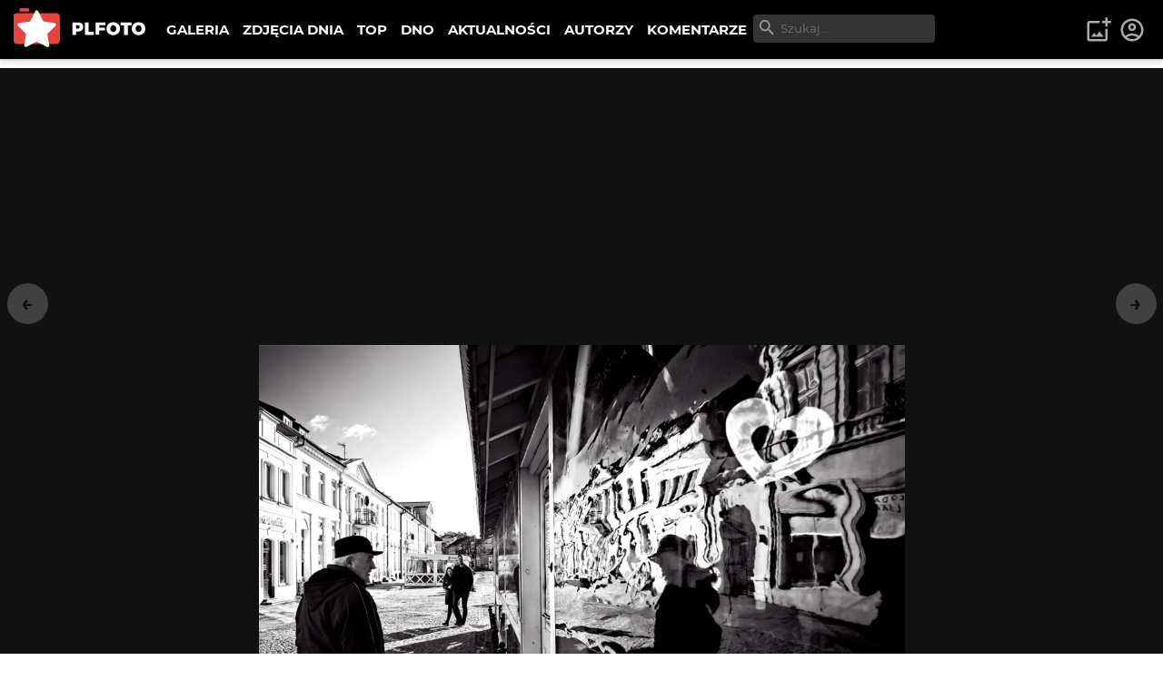

--- FILE ---
content_type: text/html; charset=utf-8
request_url: https://plfoto.com/zdjecie/2746616
body_size: 13599
content:
<!DOCTYPE html><html lang="pl"><head><meta charSet="utf-8"/><meta name="viewport" content="width=device-width, initial-scale=1"/><link rel="preload" as="image" href="/assets/img/plfoto-logo.svg"/><link rel="stylesheet" href="/_next/static/css/13f021aa60c2dcfe.css" data-precedence="next"/><link rel="preload" as="script" fetchPriority="low" href="/_next/static/chunks/webpack-69897e7f7557a94a.js"/><script src="/_next/static/chunks/fd9d1056-95a515fdcc293e24.js" async=""></script><script src="/_next/static/chunks/2117-363ba903ddef2028.js" async=""></script><script src="/_next/static/chunks/main-app-52edf53c45298649.js" async=""></script><script src="/_next/static/chunks/795d4814-afbc4db95023b930.js" async=""></script><script src="/_next/static/chunks/9c4e2130-08e010f027e0d7fa.js" async=""></script><script src="/_next/static/chunks/f97e080b-2193f1e81da0f273.js" async=""></script><script src="/_next/static/chunks/66ec4792-63f5970ac564aa08.js" async=""></script><script src="/_next/static/chunks/2972-632b860c50f8aa5f.js" async=""></script><script src="/_next/static/chunks/605-fdb9823cd2872ae9.js" async=""></script><script src="/_next/static/chunks/7284-9503b6c0e195336e.js" async=""></script><script src="/_next/static/chunks/1055-b567a21294e6ebb7.js" async=""></script><script src="/_next/static/chunks/8667-4da7d6ed5f48b837.js" async=""></script><script src="/_next/static/chunks/2680-306b2e9c4e4edeb3.js" async=""></script><script src="/_next/static/chunks/3392-5ef9feb9391752a1.js" async=""></script><script src="/_next/static/chunks/7157-eb8e75b61f37dded.js" async=""></script><script src="/_next/static/chunks/app/(galerie)/zdjecie/%5B...photoSlug%5D/page-3b30b8edfc3ccadd.js" async=""></script><script src="/_next/static/chunks/c916193b-d213e0d465ea947e.js" async=""></script><script src="/_next/static/chunks/5e22fd23-d8549119b17b73fc.js" async=""></script><script src="/_next/static/chunks/94730671-cbe5eca1bbcb8227.js" async=""></script><script src="/_next/static/chunks/3d47b92a-0094142999f4c7a0.js" async=""></script><script src="/_next/static/chunks/6161-ed75297f9738efe8.js" async=""></script><script src="/_next/static/chunks/2583-a24971f021ece7b3.js" async=""></script><script src="/_next/static/chunks/1256-1d1752a97fd2cfba.js" async=""></script><script src="/_next/static/chunks/app/(content)/layout-9f0bc09aede12281.js" async=""></script><script src="/_next/static/chunks/3353-4e095dab01adc694.js" async=""></script><script src="/_next/static/chunks/app/layout-219933c201c5987d.js" async=""></script><link rel="preload" href="https://www.googletagmanager.com/gtag/js?id=G-1XW5SRQ21N" as="script"/><title>- - romank | PLFOTO</title><meta name="description" content="-"/><link rel="canonical" href="https://plfoto.com/zdjecie/2746616/"/><meta property="og:title" content="- - romank"/><meta property="og:description" content="-"/><meta property="og:image" content="https://plfoto.com/cdn4/1794834-231b8f62_md.webp"/><meta name="twitter:card" content="summary_large_image"/><meta name="twitter:title" content="- - romank"/><meta name="twitter:description" content="-"/><meta name="twitter:image" content="https://plfoto.com/cdn4/1794834-231b8f62_md.webp"/><script src="/_next/static/chunks/polyfills-42372ed130431b0a.js" noModule=""></script></head><body class=""><div class="page-layout"><nav class="nav-top " id="TopNav"><div class="nav-top-logo"><a title="PLFOTO" href="/"><img src="/assets/img/plfoto-logo.svg" alt="PLFOTO"/></a></div><div class="nav-top-menu-wrapper"><ul class="nav-top-menu" role="menu" aria-labelledby="menubutton"><li class="show-mobile"><a role="menuitem" href="/">STRONA GŁÓWNA</a></li><li><a role="menuitem" href="/galeria">GALERIA</a></li><li><a role="menuitem" href="/zdjecia-dnia">ZDJĘCIA DNIA</a></li><li><a role="menuitem" href="/top">TOP</a></li><li><a role="menuitem" href="/dno">DNO</a></li><li><a role="menuitem" href="/aktualnosci">AKTUALNOŚCI</a></li><li><a role="menuitem" href="/autorzy">AUTORZY</a></li><li><a role="menuitem" href="/komentarze">KOMENTARZE</a></li></ul><div class="nav-top-search"><div class="nav-top-search-wrapper"><input type="text" autoComplete="off" placeholder="Szukaj..." class="nav-top-search-input" name="q"/><svg stroke="currentColor" fill="currentColor" stroke-width="0" viewBox="0 0 24 24" height="1em" width="1em" xmlns="http://www.w3.org/2000/svg"><path fill="none" d="M0 0h24v24H0V0z"></path><path d="M15.5 14h-.79l-.28-.27A6.471 6.471 0 0 0 16 9.5 6.5 6.5 0 1 0 9.5 16c1.61 0 3.09-.59 4.23-1.57l.27.28v.79l5 4.99L20.49 19l-4.99-5zm-6 0C7.01 14 5 11.99 5 9.5S7.01 5 9.5 5 14 7.01 14 9.5 11.99 14 9.5 14z"></path></svg></div></div></div><div class="nav-top-toggle show-mobile"><button class="btn nav-top-toggle-button" aria-controls="menu" id="menubutton" name="menu-button"><span>menu</span> ☰</button></div><div class="user-area"><ul class="user-area-list"><li class="show-desktop"><button class="btn-icon-top" title="Dodaj zdjęcie"><svg stroke="currentColor" fill="currentColor" stroke-width="0" viewBox="0 0 24 24" height="1em" width="1em" xmlns="http://www.w3.org/2000/svg"><path fill="none" d="M0 0h24v24H0V0z"></path><path d="M18 20H4V6h9V4H4c-1.1 0-2 .9-2 2v14c0 1.1.9 2 2 2h14c1.1 0 2-.9 2-2v-9h-2v9zm-7.79-3.17-1.96-2.36L5.5 18h11l-3.54-4.71zM20 4V1h-2v3h-3c.01.01 0 2 0 2h3v2.99c.01.01 2 0 2 0V6h3V4h-3z"></path></svg></button></li><li><a class="btn-icon-top" title="Logowanie i rejestracja" href="/logowanie"><svg stroke="currentColor" fill="currentColor" stroke-width="0" viewBox="0 0 24 24" height="1em" width="1em" xmlns="http://www.w3.org/2000/svg"><path fill="none" d="M0 0h24v24H0z"></path><path d="M12 2C6.48 2 2 6.48 2 12s4.48 10 10 10 10-4.48 10-10S17.52 2 12 2zM7.35 18.5C8.66 17.56 10.26 17 12 17s3.34.56 4.65 1.5c-1.31.94-2.91 1.5-4.65 1.5s-3.34-.56-4.65-1.5zm10.79-1.38a9.947 9.947 0 0 0-12.28 0A7.957 7.957 0 0 1 4 12c0-4.42 3.58-8 8-8s8 3.58 8 8c0 1.95-.7 3.73-1.86 5.12z"></path><path d="M12 6c-1.93 0-3.5 1.57-3.5 3.5S10.07 13 12 13s3.5-1.57 3.5-3.5S13.93 6 12 6zm0 5c-.83 0-1.5-.67-1.5-1.5S11.17 8 12 8s1.5.67 1.5 1.5S12.83 11 12 11z"></path></svg></a></li></ul></div></nav><!--$?--><template id="B:0"></template><main><div class="width-limiter w-xl center vp-xl"><h1>...</h1></div></main><!--/$--><div class="nav-footer"><div class="flex-columns w-medium center center vp-none"><div><ul class="nav-footer-links"><li><a href="/strony/o-nas">O PLFOTO</a></li><li><a href="/strony/plfoto-plus">PLFOTO Plus</a></li><li><a href="/strony/faq">FAQ</a></li><li><a href="/strony/reklama">Reklama</a></li><li><a href="/strony/kontakt">Kontakt</a></li></ul><ul class="nav-footer-links light"><li><a href="/strony/regulamin">Regulamin</a></li><li><a href="/strony/polityka-prywatnosci">Polityka prywatności</a></li></ul></div><div><p class="nav-footer-copyrights">© <!-- -->2026<!-- --> PLFOTO, Wszelkie prawa zastrzeżone.</p></div></div></div></div><div class="modals" id="modals"></div><div style="position:fixed;z-index:9999;top:16px;left:16px;right:16px;bottom:16px;pointer-events:none"></div><script src="/_next/static/chunks/webpack-69897e7f7557a94a.js" async=""></script><div hidden id="S:0"><template id="P:1"></template></div><script>(self.__next_f=self.__next_f||[]).push([0]);self.__next_f.push([2,null])</script><script>self.__next_f.push([1,"1:HL[\"/_next/static/css/13f021aa60c2dcfe.css\",\"style\"]\n"])</script><script>self.__next_f.push([1,"2:I[12846,[],\"\"]\n5:I[4707,[],\"\"]\n7:I[36423,[],\"\"]\n8:I[72972,[\"6051\",\"static/chunks/795d4814-afbc4db95023b930.js\",\"5706\",\"static/chunks/9c4e2130-08e010f027e0d7fa.js\",\"3665\",\"static/chunks/f97e080b-2193f1e81da0f273.js\",\"8422\",\"static/chunks/66ec4792-63f5970ac564aa08.js\",\"2972\",\"static/chunks/2972-632b860c50f8aa5f.js\",\"605\",\"static/chunks/605-fdb9823cd2872ae9.js\",\"7284\",\"static/chunks/7284-9503b6c0e195336e.js\",\"1055\",\"static/chunks/1055-b567a21294e6ebb7.js\",\"8667\",\"static/chunks/8667-4da7d6ed5f48b837.js\",\"2680\",\"static/chunks/2680-306b2e9c4e4edeb3.js\",\"3392\",\"static/chunks/3392-5ef9feb9391752a1.js\",\"7157\",\"static/chunks/7157-eb8e75b61f37dded.js\",\"7171\",\"static/chunks/app/(galerie)/zdjecie/%5B...photoSlug%5D/page-3b30b8edfc3ccadd.js\"],\"\"]\n9:I[57673,[\"6051\",\"static/chunks/795d4814-afbc4db95023b930.js\",\"5706\",\"static/chunks/9c4e2130-08e010f027e0d7fa.js\",\"1694\",\"static/chunks/c916193b-d213e0d465ea947e.js\",\"5452\",\"static/chunks/5e22fd23-d8549119b17b73fc.js\",\"522\",\"static/chunks/94730671-cbe5eca1bbcb8227.js\",\"614\",\"static/chunks/3d47b92a-0094142999f4c7a0.js\",\"2972\",\"static/chunks/2972-632b860c50f8aa5f.js\",\"605\",\"static/chunks/605-fdb9823cd2872ae9.js\",\"7284\",\"static/chunks/7284-9503b6c0e195336e.js\",\"1055\",\"static/chunks/1055-b567a21294e6ebb7.js\",\"6161\",\"static/chunks/6161-ed75297f9738efe8.js\",\"2583\",\"static/chunks/2583-a24971f021ece7b3.js\",\"1256\",\"static/chunks/1256-1d1752a97fd2cfba.js\",\"8948\",\"static/chunks/app/(content)/layout-9f0bc09aede12281.js\"],\"NavSearch\"]\na:I[88234,[\"6051\",\"static/chunks/795d4814-afbc4db95023b930.js\",\"5706\",\"static/chunks/9c4e2130-08e010f027e0d7fa.js\",\"1694\",\"static/chunks/c916193b-d213e0d465ea947e.js\",\"5452\",\"static/chunks/5e22fd23-d8549119b17b73fc.js\",\"522\",\"static/chunks/94730671-cbe5eca1bbcb8227.js\",\"614\",\"static/chunks/3d47b92a-0094142999f4c7a0.js\",\"2972\",\"static/chunks/2972-632b860c50f8aa5f.js\",\"605\",\"static/chunks/605-fdb9823cd2872ae9.js\",\"7284\",\"static/chunks/7284-9503b6c0e195336e.js\",\"1055\",\"static/chunks/1055-b567a21294e6ebb7.js\",\"6161\",\"static/chunks/6161-ed75297f9738efe8.js\",\"2583\",\"sta"])</script><script>self.__next_f.push([1,"tic/chunks/2583-a24971f021ece7b3.js\",\"1256\",\"static/chunks/1256-1d1752a97fd2cfba.js\",\"8948\",\"static/chunks/app/(content)/layout-9f0bc09aede12281.js\"],\"NavTopMenuToggle\"]\nb:I[44857,[\"6051\",\"static/chunks/795d4814-afbc4db95023b930.js\",\"5706\",\"static/chunks/9c4e2130-08e010f027e0d7fa.js\",\"1694\",\"static/chunks/c916193b-d213e0d465ea947e.js\",\"5452\",\"static/chunks/5e22fd23-d8549119b17b73fc.js\",\"522\",\"static/chunks/94730671-cbe5eca1bbcb8227.js\",\"614\",\"static/chunks/3d47b92a-0094142999f4c7a0.js\",\"2972\",\"static/chunks/2972-632b860c50f8aa5f.js\",\"605\",\"static/chunks/605-fdb9823cd2872ae9.js\",\"7284\",\"static/chunks/7284-9503b6c0e195336e.js\",\"1055\",\"static/chunks/1055-b567a21294e6ebb7.js\",\"6161\",\"static/chunks/6161-ed75297f9738efe8.js\",\"2583\",\"static/chunks/2583-a24971f021ece7b3.js\",\"1256\",\"static/chunks/1256-1d1752a97fd2cfba.js\",\"8948\",\"static/chunks/app/(content)/layout-9f0bc09aede12281.js\"],\"UserArea\"]\ne:I[61060,[],\"\"]\n6:[\"photoSlug\",\"2746616\",\"c\"]\nf:[]\n"])</script><script>self.__next_f.push([1,"0:[\"$\",\"$L2\",null,{\"buildId\":\"87GGviJnl5aMS83uFQdI1\",\"assetPrefix\":\"\",\"urlParts\":[\"\",\"zdjecie\",\"2746616\"],\"initialTree\":[\"\",{\"children\":[\"(galerie)\",{\"children\":[\"zdjecie\",{\"children\":[[\"photoSlug\",\"2746616\",\"c\"],{\"children\":[\"__PAGE__\",{}]}]}]}]},\"$undefined\",\"$undefined\",true],\"initialSeedData\":[\"\",{\"children\":[\"(galerie)\",{\"children\":[\"zdjecie\",{\"children\":[[\"photoSlug\",\"2746616\",\"c\"],{\"children\":[\"__PAGE__\",{},[[\"$L3\",\"$L4\",null],null],null]},[null,[\"$\",\"$L5\",null,{\"parallelRouterKey\":\"children\",\"segmentPath\":[\"children\",\"(galerie)\",\"children\",\"zdjecie\",\"children\",\"$6\",\"children\"],\"error\":\"$undefined\",\"errorStyles\":\"$undefined\",\"errorScripts\":\"$undefined\",\"template\":[\"$\",\"$L7\",null,{}],\"templateStyles\":\"$undefined\",\"templateScripts\":\"$undefined\",\"notFound\":\"$undefined\",\"notFoundStyles\":\"$undefined\"}]],null]},[null,[\"$\",\"$L5\",null,{\"parallelRouterKey\":\"children\",\"segmentPath\":[\"children\",\"(galerie)\",\"children\",\"zdjecie\",\"children\"],\"error\":\"$undefined\",\"errorStyles\":\"$undefined\",\"errorScripts\":\"$undefined\",\"template\":[\"$\",\"$L7\",null,{}],\"templateStyles\":\"$undefined\",\"templateScripts\":\"$undefined\",\"notFound\":\"$undefined\",\"notFoundStyles\":\"$undefined\"}]],null]},[[null,[[\"$\",\"nav\",null,{\"className\":\"nav-top \",\"id\":\"TopNav\",\"children\":[[\"$\",\"div\",null,{\"className\":\"nav-top-logo\",\"children\":[\"$\",\"$L8\",null,{\"href\":\"/\",\"title\":\"PLFOTO\",\"children\":[\"$\",\"img\",null,{\"src\":\"/assets/img/plfoto-logo.svg\",\"alt\":\"PLFOTO\"}]}]}],[\"$\",\"div\",null,{\"className\":\"nav-top-menu-wrapper\",\"children\":[[\"$\",\"ul\",null,{\"className\":\"nav-top-menu\",\"role\":\"menu\",\"aria-labelledby\":\"menubutton\",\"children\":[[\"$\",\"li\",null,{\"className\":\"show-mobile\",\"children\":[\"$\",\"$L8\",null,{\"role\":\"menuitem\",\"href\":\"/\",\"children\":\"STRONA GŁÓWNA\"}]}],[\"$\",\"li\",null,{\"children\":[\"$\",\"$L8\",null,{\"role\":\"menuitem\",\"href\":\"/galeria\",\"children\":\"GALERIA\"}]}],[\"$\",\"li\",null,{\"children\":[\"$\",\"$L8\",null,{\"role\":\"menuitem\",\"href\":\"/zdjecia-dnia\",\"children\":\"ZDJĘCIA DNIA\"}]}],[\"$\",\"li\",null,{\"children\":[\"$\",\"$L8\",null,{\"role\":\"menuitem\",\"href\":\"/top\",\"children\":\"TOP\"}]}],[\"$\",\"li\",null,{\"children\":[\"$\",\"$L8\",null,{\"role\":\"menuitem\",\"href\":\"/dno\",\"children\":\"DNO\"}]}],[\"$\",\"li\",null,{\"children\":[\"$\",\"$L8\",null,{\"role\":\"menuitem\",\"href\":\"/aktualnosci\",\"children\":\"AKTUALNOŚCI\"}]}],[\"$\",\"li\",null,{\"children\":[\"$\",\"$L8\",null,{\"role\":\"menuitem\",\"href\":\"/autorzy\",\"children\":\"AUTORZY\"}]}],[\"$\",\"li\",null,{\"children\":[\"$\",\"$L8\",null,{\"role\":\"menuitem\",\"href\":\"/komentarze\",\"children\":\"KOMENTARZE\"}]}]]}],[\"$\",\"$L9\",null,{}]]}],[\"$\",\"div\",null,{\"className\":\"nav-top-toggle show-mobile\",\"children\":[\"$\",\"$La\",null,{}]}],[\"$\",\"$Lb\",null,{}]]}],[\"$\",\"$L5\",null,{\"parallelRouterKey\":\"children\",\"segmentPath\":[\"children\",\"(galerie)\",\"children\"],\"error\":\"$undefined\",\"errorStyles\":\"$undefined\",\"errorScripts\":\"$undefined\",\"template\":[\"$\",\"$L7\",null,{}],\"templateStyles\":\"$undefined\",\"templateScripts\":\"$undefined\",\"notFound\":\"$undefined\",\"notFoundStyles\":\"$undefined\"}],[\"$\",\"div\",null,{\"className\":\"nav-footer\",\"children\":[\"$\",\"div\",null,{\"className\":\"flex-columns w-medium center center vp-none\",\"id\":\"$undefined\",\"children\":[[\"$\",\"div\",null,{\"children\":[[\"$\",\"ul\",null,{\"className\":\"nav-footer-links\",\"children\":[[\"$\",\"li\",null,{\"children\":[\"$\",\"$L8\",null,{\"href\":\"/strony/o-nas\",\"children\":\"O PLFOTO\"}]}],[\"$\",\"li\",null,{\"children\":[\"$\",\"$L8\",null,{\"href\":\"/strony/plfoto-plus\",\"children\":\"PLFOTO Plus\"}]}],[\"$\",\"li\",null,{\"children\":[\"$\",\"$L8\",null,{\"href\":\"/strony/faq\",\"children\":\"FAQ\"}]}],[\"$\",\"li\",null,{\"children\":[\"$\",\"$L8\",null,{\"href\":\"/strony/reklama\",\"children\":\"Reklama\"}]}],[\"$\",\"li\",null,{\"children\":[\"$\",\"$L8\",null,{\"href\":\"/strony/kontakt\",\"children\":\"Kontakt\"}]}]]}],[\"$\",\"ul\",null,{\"className\":\"nav-footer-links light\",\"children\":[[\"$\",\"li\",null,{\"children\":[\"$\",\"$L8\",null,{\"href\":\"/strony/regulamin\",\"children\":\"Regulamin\"}]}],[\"$\",\"li\",null,{\"children\":[\"$\",\"$L8\",null,{\"href\":\"/strony/polityka-prywatnosci\",\"children\":\"Polityka prywatności\"}]}]]}]]}],[\"$\",\"div\",null,{\"children\":[\"$\",\"p\",null,{\"className\":\"nav-footer-copyrights\",\"children\":[\"© \",2026,\" PLFOTO, Wszelkie prawa zastrzeżone.\"]}]}]]}]}]]],null],[[\"$\",\"main\",null,{\"children\":[\"$\",\"div\",null,{\"className\":\"width-limiter w-xl center vp-xl\",\"children\":[\"$\",\"h1\",null,{\"children\":\"...\"}]}]}],[],[]]]},[[[[\"$\",\"link\",\"0\",{\"rel\":\"stylesheet\",\"href\":\"/_next/static/css/13f021aa60c2dcfe.css\",\"precedence\":\"next\",\"crossOrigin\":\"$undefined\"}]],\"$Lc\"],null],null],\"couldBeIntercepted\":false,\"initialHead\":[null,\"$Ld\"],\"globalErrorComponent\":\"$e\",\"missingSlots\":\"$Wf\"}]\n"])</script><script>self.__next_f.push([1,"10:I[48847,[\"6051\",\"static/chunks/795d4814-afbc4db95023b930.js\",\"2972\",\"static/chunks/2972-632b860c50f8aa5f.js\",\"605\",\"static/chunks/605-fdb9823cd2872ae9.js\",\"7284\",\"static/chunks/7284-9503b6c0e195336e.js\",\"1055\",\"static/chunks/1055-b567a21294e6ebb7.js\",\"8667\",\"static/chunks/8667-4da7d6ed5f48b837.js\",\"3353\",\"static/chunks/3353-4e095dab01adc694.js\",\"3185\",\"static/chunks/app/layout-219933c201c5987d.js\"],\"Providers\"]\n11:I[99751,[\"6051\",\"static/chunks/795d4814-afbc4db95023b930.js\",\"2972\",\"static/chunks/2972-632b860c50f8aa5f.js\",\"605\",\"static/chunks/605-fdb9823cd2872ae9.js\",\"7284\",\"static/chunks/7284-9503b6c0e195336e.js\",\"1055\",\"static/chunks/1055-b567a21294e6ebb7.js\",\"8667\",\"static/chunks/8667-4da7d6ed5f48b837.js\",\"3353\",\"static/chunks/3353-4e095dab01adc694.js\",\"3185\",\"static/chunks/app/layout-219933c201c5987d.js\"],\"ModalLogin\"]\n12:I[46175,[\"6051\",\"static/chunks/795d4814-afbc4db95023b930.js\",\"2972\",\"static/chunks/2972-632b860c50f8aa5f.js\",\"605\",\"static/chunks/605-fdb9823cd2872ae9.js\",\"7284\",\"static/chunks/7284-9503b6c0e195336e.js\",\"1055\",\"static/chunks/1055-b567a21294e6ebb7.js\",\"8667\",\"static/chunks/8667-4da7d6ed5f48b837.js\",\"3353\",\"static/chunks/3353-4e095dab01adc694.js\",\"3185\",\"static/chunks/app/layout-219933c201c5987d.js\"],\"Toaster\"]\n13:I[14888,[\"6051\",\"static/chunks/795d4814-afbc4db95023b930.js\",\"2972\",\"static/chunks/2972-632b860c50f8aa5f.js\",\"605\",\"static/chunks/605-fdb9823cd2872ae9.js\",\"7284\",\"static/chunks/7284-9503b6c0e195336e.js\",\"1055\",\"static/chunks/1055-b567a21294e6ebb7.js\",\"8667\",\"static/chunks/8667-4da7d6ed5f48b837.js\",\"3353\",\"static/chunks/3353-4e095dab01adc694.js\",\"3185\",\"static/chunks/app/layout-219933c201c5987d.js\"],\"GoogleAnalytics\"]\nc:[\"$\",\"html\",null,{\"lang\":\"pl\",\"children\":[\"$\",\"body\",null,{\"className\":\"\",\"children\":[[\"$\",\"$L10\",null,{\"children\":[[\"$\",\"div\",null,{\"className\":\"page-layout\",\"children\":[\"$\",\"$L5\",null,{\"parallelRouterKey\":\"children\",\"segmentPath\":[\"children\"],\"error\":\"$undefined\",\"errorStyles\":\"$undefined\",\"errorScripts\":\"$undefined\",\"template\":[\"$\",\"$L7\",null,{}],\"templateStyles\":"])</script><script>self.__next_f.push([1,"\"$undefined\",\"templateScripts\":\"$undefined\",\"notFound\":[\"$\",\"main\",null,{\"children\":[\"$\",\"div\",null,{\"className\":\"width-limiter w-md center vp-lg\",\"children\":[[\"$\",\"h1\",null,{\"children\":\"404: Nie znaleziono\"}],[\"$\",\"p\",null,{\"children\":\"Dokument, którego szukasz nie został znaleziony na serwerze.\"}],[\"$\",\"br\",null,{}],[\"$\",\"$L8\",null,{\"href\":\"/\",\"className\":\"btn primary\",\"children\":\"powrót na stronę główną\"}]]}]}],\"notFoundStyles\":[]}]}],[\"$\",\"div\",null,{\"className\":\"modals\",\"id\":\"modals\"}],[\"$\",\"$L11\",null,{}],[\"$\",\"$L12\",null,{\"position\":\"bottom-center\"}]]}],[\"$\",\"$L13\",null,{\"gaId\":\"G-1XW5SRQ21N\"}]]}]}]\n"])</script><script>self.__next_f.push([1,"d:[[\"$\",\"meta\",\"0\",{\"name\":\"viewport\",\"content\":\"width=device-width, initial-scale=1\"}],[\"$\",\"meta\",\"1\",{\"charSet\":\"utf-8\"}],[\"$\",\"title\",\"2\",{\"children\":\"- - romank | PLFOTO\"}],[\"$\",\"meta\",\"3\",{\"name\":\"description\",\"content\":\"-\"}],[\"$\",\"link\",\"4\",{\"rel\":\"canonical\",\"href\":\"https://plfoto.com/zdjecie/2746616/\"}],[\"$\",\"meta\",\"5\",{\"property\":\"og:title\",\"content\":\"- - romank\"}],[\"$\",\"meta\",\"6\",{\"property\":\"og:description\",\"content\":\"-\"}],[\"$\",\"meta\",\"7\",{\"property\":\"og:image\",\"content\":\"https://plfoto.com/cdn4/1794834-231b8f62_md.webp\"}],[\"$\",\"meta\",\"8\",{\"name\":\"twitter:card\",\"content\":\"summary_large_image\"}],[\"$\",\"meta\",\"9\",{\"name\":\"twitter:title\",\"content\":\"- - romank\"}],[\"$\",\"meta\",\"10\",{\"name\":\"twitter:description\",\"content\":\"-\"}],[\"$\",\"meta\",\"11\",{\"name\":\"twitter:image\",\"content\":\"https://plfoto.com/cdn4/1794834-231b8f62_md.webp\"}]]\n3:null\n"])</script><script>self.__next_f.push([1,"14:I[17598,[\"6051\",\"static/chunks/795d4814-afbc4db95023b930.js\",\"5706\",\"static/chunks/9c4e2130-08e010f027e0d7fa.js\",\"3665\",\"static/chunks/f97e080b-2193f1e81da0f273.js\",\"8422\",\"static/chunks/66ec4792-63f5970ac564aa08.js\",\"2972\",\"static/chunks/2972-632b860c50f8aa5f.js\",\"605\",\"static/chunks/605-fdb9823cd2872ae9.js\",\"7284\",\"static/chunks/7284-9503b6c0e195336e.js\",\"1055\",\"static/chunks/1055-b567a21294e6ebb7.js\",\"8667\",\"static/chunks/8667-4da7d6ed5f48b837.js\",\"2680\",\"static/chunks/2680-306b2e9c4e4edeb3.js\",\"3392\",\"static/chunks/3392-5ef9feb9391752a1.js\",\"7157\",\"static/chunks/7157-eb8e75b61f37dded.js\",\"7171\",\"static/chunks/app/(galerie)/zdjecie/%5B...photoSlug%5D/page-3b30b8edfc3ccadd.js\"],\"PhotoDetailFS\"]\n15:I[57735,[\"6051\",\"static/chunks/795d4814-afbc4db95023b930.js\",\"5706\",\"static/chunks/9c4e2130-08e010f027e0d7fa.js\",\"3665\",\"static/chunks/f97e080b-2193f1e81da0f273.js\",\"8422\",\"static/chunks/66ec4792-63f5970ac564aa08.js\",\"2972\",\"static/chunks/2972-632b860c50f8aa5f.js\",\"605\",\"static/chunks/605-fdb9823cd2872ae9.js\",\"7284\",\"static/chunks/7284-9503b6c0e195336e.js\",\"1055\",\"static/chunks/1055-b567a21294e6ebb7.js\",\"8667\",\"static/chunks/8667-4da7d6ed5f48b837.js\",\"2680\",\"static/chunks/2680-306b2e9c4e4edeb3.js\",\"3392\",\"static/chunks/3392-5ef9feb9391752a1.js\",\"7157\",\"static/chunks/7157-eb8e75b61f37dded.js\",\"7171\",\"static/chunks/app/(galerie)/zdjecie/%5B...photoSlug%5D/page-3b30b8edfc3ccadd.js\"],\"PhotoRating\"]\n16:I[47369,[\"6051\",\"static/chunks/795d4814-afbc4db95023b930.js\",\"5706\",\"static/chunks/9c4e2130-08e010f027e0d7fa.js\",\"3665\",\"static/chunks/f97e080b-2193f1e81da0f273.js\",\"8422\",\"static/chunks/66ec4792-63f5970ac564aa08.js\",\"2972\",\"static/chunks/2972-632b860c50f8aa5f.js\",\"605\",\"static/chunks/605-fdb9823cd2872ae9.js\",\"7284\",\"static/chunks/7284-9503b6c0e195336e.js\",\"1055\",\"static/chunks/1055-b567a21294e6ebb7.js\",\"8667\",\"static/chunks/8667-4da7d6ed5f48b837.js\",\"2680\",\"static/chunks/2680-306b2e9c4e4edeb3.js\",\"3392\",\"static/chunks/3392-5ef9feb9391752a1.js\",\"7157\",\"static/chunks/7157-eb8e75b61f37dded.js\",\"7171\",\"static/chunks/app/(gal"])</script><script>self.__next_f.push([1,"erie)/zdjecie/%5B...photoSlug%5D/page-3b30b8edfc3ccadd.js\"],\"AdminPhotoShortcuts\"]\n1b:I[66894,[\"6051\",\"static/chunks/795d4814-afbc4db95023b930.js\",\"5706\",\"static/chunks/9c4e2130-08e010f027e0d7fa.js\",\"3665\",\"static/chunks/f97e080b-2193f1e81da0f273.js\",\"8422\",\"static/chunks/66ec4792-63f5970ac564aa08.js\",\"2972\",\"static/chunks/2972-632b860c50f8aa5f.js\",\"605\",\"static/chunks/605-fdb9823cd2872ae9.js\",\"7284\",\"static/chunks/7284-9503b6c0e195336e.js\",\"1055\",\"static/chunks/1055-b567a21294e6ebb7.js\",\"8667\",\"static/chunks/8667-4da7d6ed5f48b837.js\",\"2680\",\"static/chunks/2680-306b2e9c4e4edeb3.js\",\"3392\",\"static/chunks/3392-5ef9feb9391752a1.js\",\"7157\",\"static/chunks/7157-eb8e75b61f37dded.js\",\"7171\",\"static/chunks/app/(galerie)/zdjecie/%5B...photoSlug%5D/page-3b30b8edfc3ccadd.js\"],\"CommentAddForm\"]\n1c:I[81511,[\"6051\",\"static/chunks/795d4814-afbc4db95023b930.js\",\"5706\",\"static/chunks/9c4e2130-08e010f027e0d7fa.js\",\"3665\",\"static/chunks/f97e080b-2193f1e81da0f273.js\",\"8422\",\"static/chunks/66ec4792-63f5970ac564aa08.js\",\"2972\",\"static/chunks/2972-632b860c50f8aa5f.js\",\"605\",\"static/chunks/605-fdb9823cd2872ae9.js\",\"7284\",\"static/chunks/7284-9503b6c0e195336e.js\",\"1055\",\"static/chunks/1055-b567a21294e6ebb7.js\",\"8667\",\"static/chunks/8667-4da7d6ed5f48b837.js\",\"2680\",\"static/chunks/2680-306b2e9c4e4edeb3.js\",\"3392\",\"static/chunks/3392-5ef9feb9391752a1.js\",\"7157\",\"static/chunks/7157-eb8e75b61f37dded.js\",\"7171\",\"static/chunks/app/(galerie)/zdjecie/%5B...photoSlug%5D/page-3b30b8edfc3ccadd.js\"],\"CommentTools\"]\n1d:I[24756,[\"6051\",\"static/chunks/795d4814-afbc4db95023b930.js\",\"5706\",\"static/chunks/9c4e2130-08e010f027e0d7fa.js\",\"3665\",\"static/chunks/f97e080b-2193f1e81da0f273.js\",\"8422\",\"static/chunks/66ec4792-63f5970ac564aa08.js\",\"2972\",\"static/chunks/2972-632b860c50f8aa5f.js\",\"605\",\"static/chunks/605-fdb9823cd2872ae9.js\",\"7284\",\"static/chunks/7284-9503b6c0e195336e.js\",\"1055\",\"static/chunks/1055-b567a21294e6ebb7.js\",\"8667\",\"static/chunks/8667-4da7d6ed5f48b837.js\",\"2680\",\"static/chunks/2680-306b2e9c4e4edeb3.js\",\"3392\",\"static/chunks/3392-5ef9feb9391752"])</script><script>self.__next_f.push([1,"a1.js\",\"7157\",\"static/chunks/7157-eb8e75b61f37dded.js\",\"7171\",\"static/chunks/app/(galerie)/zdjecie/%5B...photoSlug%5D/page-3b30b8edfc3ccadd.js\"],\"PageScripts\"]\n18:{\"published\":true,\"locked\":false,\"mod\":false,\"deleted\":false,\"description\":\"-\",\"pathorg\":null}\n19:{\"id\":1774,\"company\":\"\",\"model\":\"\",\"software\":\"\",\"exposureTime\":\"\",\"exposureMode\":\"1\",\"apertureValue\":\"\",\"lensModel\":\"\",\"fNumber\":\"\",\"iso\":\"200\",\"focalLength\":\"17\",\"whiteBalance\":\"\",\"meteringMode\":\"3\"}\n1a:{\"id\":1794834,\"active\":true,\"plan\":\"REGULAR\",\"featured\":false,\"username\":\"romank\",\"name\":\"romank\",\"avatar\":null,\"location\":\"\",\"title\":null}\n17:{\"id\":2746616,\"active\":true,\"public\":true,\"promoteAgreement\":false,\"title\":\"-\",\"slug\":\"\",\"category\":\"street-creative\",\"feedback\":\"DEFAULT\",\"bucket\":\"plfoto-n4\",\"filename\":\"1794834-231b8f62\",\"ext\":\"webp\",\"sizes\":\"xs,sm,md,lg\",\"points\":10000,\"voteCount\":6,\"voteCountSuper\":0,\"voteCountNegative\":0,\"width\":1200,\"height\":800,\"ratio\":15,\"nsfw\":false,\"daily\":false,\"dailyDate\":\"\",\"featured\":false,\"commentCount\":3,\"voteDisabled\":false,\"commentsDisabled\":false,\"createdAt\":\"$D2024-05-23T16:41:36.396Z\",\"updatedAt\":\"$D2024-08-21T19:46:27.000Z\",\"visibility\":\"DEFAULT\",\"details\":\"$18\",\"exif\":\"$19\",\"author\":\"$1a\"}\n"])</script><script>self.__next_f.push([1,"4:[\"$\",\"main\",null,{\"children\":[[\"$\",\"$L14\",null,{\"photo\":{\"id\":2746616,\"active\":true,\"public\":true,\"promoteAgreement\":false,\"title\":\"-\",\"slug\":\"\",\"category\":\"street-creative\",\"feedback\":\"DEFAULT\",\"bucket\":\"plfoto-n4\",\"filename\":\"1794834-231b8f62\",\"ext\":\"webp\",\"sizes\":\"xs,sm,md,lg\",\"points\":10000,\"voteCount\":6,\"voteCountSuper\":0,\"voteCountNegative\":0,\"width\":1200,\"height\":800,\"ratio\":15,\"nsfw\":false,\"daily\":false,\"dailyDate\":\"\",\"featured\":false,\"commentCount\":3,\"voteDisabled\":false,\"commentsDisabled\":false,\"createdAt\":\"$D2024-05-23T16:41:36.396Z\",\"updatedAt\":\"$D2024-08-21T19:46:27.000Z\",\"visibility\":\"DEFAULT\",\"details\":{\"published\":true,\"locked\":false,\"mod\":false,\"deleted\":false,\"description\":\"-\",\"pathorg\":null},\"exif\":{\"id\":1774,\"company\":\"\",\"model\":\"\",\"software\":\"\",\"exposureTime\":\"\",\"exposureMode\":\"1\",\"apertureValue\":\"\",\"lensModel\":\"\",\"fNumber\":\"\",\"iso\":\"200\",\"focalLength\":\"17\",\"whiteBalance\":\"\",\"meteringMode\":\"3\"},\"author\":{\"id\":1794834,\"active\":true,\"plan\":\"REGULAR\",\"featured\":false,\"username\":\"romank\",\"name\":\"romank\",\"avatar\":null,\"location\":\"\",\"title\":null}},\"from\":\"\",\"isFriend\":false,\"visitorId\":\"$undefined\",\"next\":\"/zdjecie/2746615/podhale\",\"prev\":\"/zdjecie/2746617/abstramak-0000465\",\"ratings\":[\"$\",\"$L15\",null,{\"showScore\":true,\"showScoreNote\":\"100% osób uważa to zdjęcie za dobre\",\"vote\":null,\"isAuthor\":false,\"voteDetail\":null,\"points\":10000,\"photoId\":2746616,\"category\":\"street-creative\",\"requireFeedback\":false}]}],[\"$\",\"div\",null,{\"className\":\"width-limiter w-lg center vp-sm\",\"children\":[\"$\",\"div\",null,{\"className\":\"flex-columns w-medium center center vp-none g-2\",\"id\":\"$undefined\",\"children\":[[\"$\",\"div\",null,{\"className\":\"col3x photo-detail-content\",\"children\":[false,[\"$\",\"p\",null,{\"className\":\"spec-label\",\"children\":\"Opis zdjęcia\"}],[\"$\",\"p\",null,{\"className\":\"photo-description\",\"children\":[[\"$\",\"span\",null,{\"className\":\"quote-character\",\"children\":[\"$\",\"svg\",null,{\"stroke\":\"currentColor\",\"fill\":\"currentColor\",\"strokeWidth\":\"0\",\"viewBox\":\"0 0 24 24\",\"children\":[\"$undefined\",[[\"$\",\"path\",\"0\",{\"fill\":\"none\",\"d\":\"M0 0h24v24H0z\",\"children\":[]}],[\"$\",\"path\",\"1\",{\"d\":\"M6 17h3l2-4V7H5v6h3zm8 0h3l2-4V7h-6v6h3z\",\"children\":[]}]]],\"className\":\"$undefined\",\"style\":{\"color\":\"$undefined\"},\"height\":\"1em\",\"width\":\"1em\",\"xmlns\":\"http://www.w3.org/2000/svg\"}]}],\"-\"]}],[\"$\",\"$L16\",null,{\"photo\":\"$17\",\"photoId\":2746616,\"userId\":\"$undefined\",\"modId\":\"$undefined\",\"authorId\":1794834}],false,[\"$\",\"div\",null,{\"className\":\"comments-list\",\"children\":[[\"$\",\"div\",null,{\"className\":\"flex-simple mb1\",\"children\":[[\"$\",\"h2\",null,{\"className\":\"mb0\",\"children\":\"Komentarze\"}],\"$undefined\"]}],[\"$\",\"$L1b\",null,{\"photoId\":2746616,\"userId\":\"$undefined\",\"subscribed\":null}],[[\"$\",\"div\",null,{\"className\":\"photo-comment-wrapper is-photo-author\",\"children\":[[\"$\",\"div\",null,{\"className\":\"comment-avatar-wrapper\",\"children\":[\"$\",\"$L8\",null,{\"href\":\"/autor/romank\",\"className\":\"author-avatar\",\"title\":\"\",\"children\":\"RO\"}]}],[\"$\",\"div\",null,{\"className\":\"photo-comment has-invisibles\",\"id\":\"c3006906\",\"children\":[[\"$\",\"div\",null,{\"className\":\"photo-comment-extra\",\"children\":[[\"$\",\"$L8\",null,{\"className\":\"author-name-link\",\"href\":\"/autor/romank\",\"children\":\"romank\"}],[\"$\",\"span\",null,{\"className\":\"date-time-ago secondary\",\"title\":\"2024-05-25 07:49\",\"children\":\"2 lat temu\"}],[\"$\",\"$L1c\",null,{\"commentId\":3006906,\"date\":\"$D2024-05-25T05:49:01.910Z\",\"content\":\"Dziękuję!\",\"authorId\":1794834,\"isMod\":false,\"visitorId\":\"$undefined\",\"isBlocked\":false}]]}],[\"$\",\"p\",null,{\"className\":\"comment-content\",\"children\":\"Dziękuję!\"}]]}]]}],[\"$\",\"div\",null,{\"className\":\"photo-comment-wrapper\",\"children\":[[\"$\",\"div\",null,{\"className\":\"comment-avatar-wrapper\",\"children\":[\"$\",\"$L8\",null,{\"href\":\"/autor/akrim\",\"className\":\"author-avatar is-plus\",\"title\":\"\",\"children\":\"AK\"}]}],[\"$\",\"div\",null,{\"className\":\"photo-comment has-invisibles\",\"id\":\"c3006779\",\"children\":[[\"$\",\"div\",null,{\"className\":\"photo-comment-extra\",\"children\":[[\"$\",\"$L8\",null,{\"className\":\"author-name-link\",\"href\":\"/autor/akrim\",\"children\":\"Akrim\"}],[\"$\",\"span\",null,{\"className\":\"date-time-ago secondary\",\"title\":\"2024-05-24 11:31\",\"children\":\"2 lat temu\"}],[\"$\",\"$L1c\",null,{\"commentId\":3006779,\"date\":\"$D2024-05-24T09:31:09.923Z\",\"content\":\"bdb\",\"authorId\":1763058,\"isMod\":false,\"visitorId\":\"$undefined\",\"isBlocked\":false}]]}],[\"$\",\"p\",null,{\"className\":\"comment-content\",\"children\":\"bdb\"}]]}]]}],[\"$\",\"div\",null,{\"className\":\"photo-comment-wrapper\",\"children\":[[\"$\",\"div\",null,{\"className\":\"comment-avatar-wrapper\",\"children\":[\"$\",\"$L8\",null,{\"href\":\"/autor/bandrzej\",\"className\":\"author-avatar has-avatar is-plus\",\"title\":\"\",\"children\":[\"$\",\"img\",null,{\"src\":\"/avatars/2025-08/1794731-28f526b1-sm.webp\",\"alt\":\"BD\"}]}]}],[\"$\",\"div\",null,{\"className\":\"photo-comment has-invisibles\",\"id\":\"c3006705\",\"children\":[[\"$\",\"div\",null,{\"className\":\"photo-comment-extra\",\"children\":[[\"$\",\"$L8\",null,{\"className\":\"author-name-link\",\"href\":\"/autor/bandrzej\",\"children\":\"Big Don Ovich\"}],[\"$\",\"span\",null,{\"className\":\"date-time-ago secondary\",\"title\":\"2024-05-23 20:15\",\"children\":\"2 lat temu\"}],[\"$\",\"$L1c\",null,{\"commentId\":3006705,\"date\":\"$D2024-05-23T18:15:43.575Z\",\"content\":\"Dobry street.\",\"authorId\":1794731,\"isMod\":false,\"visitorId\":\"$undefined\",\"isBlocked\":false}]]}],[\"$\",\"p\",null,{\"className\":\"comment-content\",\"children\":\"Dobry street.\"}]]}]]}]]]}]]}],[\"$\",\"div\",null,{\"className\":\"col2x photo-detail-specs\",\"children\":[false,[[\"$\",\"ul\",null,{\"className\":\"specs-list\",\"children\":[null,[\"$\",\"li\",null,{\"className\":\"spec-item\",\"children\":[[\"$\",\"span\",null,{\"className\":\"spec-label\",\"children\":\"Kategoria\"}],[\"$\",\"span\",null,{\"className\":\"spec-value\",\"children\":[\"$\",\"$L8\",null,{\"href\":\"/galeria/street-creative\",\"children\":\"Street Creative\"}]}]]}],[\"$\",\"li\",null,{\"className\":\"spec-item\",\"children\":[[\"$\",\"span\",null,{\"className\":\"spec-label\",\"children\":\"Dodane\"}],[\"$\",\"span\",null,{\"className\":\"spec-value\",\"children\":[\"$\",\"span\",null,{\"className\":\"date-time-ago regular photo-dates\",\"title\":\"2024-05-23 18:41\",\"children\":\"2 lat temu\"}]}]]}]]}],[\"$\",\"ul\",null,{\"className\":\"specs-list mt1\",\"children\":[[\"$\",\"li\",null,{\"className\":\"spec-item\",\"children\":[[\"$\",\"span\",null,{\"className\":\"spec-label\",\"children\":\"ISO\"}],[\"$\",\"span\",null,{\"className\":\"spec-value\",\"children\":\"200\"}]]}],[\"$\",\"li\",null,{\"className\":\"spec-item\",\"children\":[[\"$\",\"span\",null,{\"className\":\"spec-label\",\"children\":\"Ogniskowa\"}],[\"$\",\"span\",null,{\"className\":\"spec-value\",\"children\":\"17\"}]]}],[\"$\",\"li\",null,{\"className\":\"spec-item\",\"children\":[[\"$\",\"span\",null,{\"className\":\"spec-label\",\"children\":\"T. eksp.\"}],[\"$\",\"span\",null,{\"className\":\"spec-value\",\"children\":\"1\"}]]}],[\"$\",\"li\",null,{\"className\":\"spec-item\",\"children\":[[\"$\",\"span\",null,{\"className\":\"spec-label\",\"children\":\"P. światła\"}],[\"$\",\"span\",null,{\"className\":\"spec-value\",\"children\":\"3\"}]]}]]}]],[[\"$\",\"hr\",null,{\"className\":\"mv2\"}],null,[\"$\",\"h2\",null,{\"children\":[\"Więcej od \",\"romank\",\":\"]}],[\"$\",\"div\",null,{\"className\":\"photo-grid-new sm photo-page-portfolio\",\"children\":[[\"$\",\"div\",null,{\"className\":\"thumbnail square hoverable\",\"children\":[\"$\",\"$L8\",null,{\"href\":\"/zdjecie/2791137/?from=autor/romank\",\"className\":\"thumbnail-link\",\"children\":[null,[\"$\",\"img\",null,{\"src\":\"/cdn4/1794834-772c48db_xs.webp\",\"loading\":\"lazy\",\"alt\":\"-\",\"className\":\"image-core\"}],\"$undefined\",[\"$\",\"div\",null,{\"className\":\"thumbnail-footer\",\"children\":[\"$\",\"p\",null,{\"children\":\"-\"}]}]]}]}],[\"$\",\"div\",null,{\"className\":\"thumbnail square hoverable\",\"children\":[\"$\",\"$L8\",null,{\"href\":\"/zdjecie/2791112/?from=autor/romank\",\"className\":\"thumbnail-link\",\"children\":[null,[\"$\",\"img\",null,{\"src\":\"/cdn4/1794834-1749ec4b_xs.webp\",\"loading\":\"lazy\",\"alt\":\"-\",\"className\":\"image-core\"}],\"$undefined\",[\"$\",\"div\",null,{\"className\":\"thumbnail-footer\",\"children\":[\"$\",\"p\",null,{\"children\":\"-\"}]}]]}]}],[\"$\",\"div\",null,{\"className\":\"thumbnail square hoverable\",\"children\":[\"$\",\"$L8\",null,{\"href\":\"/zdjecie/2790230/?from=autor/romank\",\"className\":\"thumbnail-link\",\"children\":[null,[\"$\",\"img\",null,{\"src\":\"/cdn4/1794834-402262bb_xs.webp\",\"loading\":\"lazy\",\"alt\":\"-\",\"className\":\"image-core\"}],\"$undefined\",[\"$\",\"div\",null,{\"className\":\"thumbnail-footer\",\"children\":[\"$\",\"p\",null,{\"children\":\"-\"}]}]]}]}],[\"$\",\"div\",null,{\"className\":\"thumbnail square hoverable\",\"children\":[\"$\",\"$L8\",null,{\"href\":\"/zdjecie/2789519/borys?from=autor/romank\",\"className\":\"thumbnail-link\",\"children\":[null,[\"$\",\"img\",null,{\"src\":\"/cdn4/1794834-9c5f2d24_xs.webp\",\"loading\":\"lazy\",\"alt\":\"Borys\",\"className\":\"image-core\"}],\"$undefined\",[\"$\",\"div\",null,{\"className\":\"thumbnail-footer\",\"children\":[\"$\",\"p\",null,{\"children\":\"Borys\"}]}]]}]}],[\"$\",\"div\",null,{\"className\":\"thumbnail square hoverable\",\"children\":[\"$\",\"$L8\",null,{\"href\":\"/zdjecie/2789010/nocny-pociag?from=autor/romank\",\"className\":\"thumbnail-link\",\"children\":[null,[\"$\",\"img\",null,{\"src\":\"/cdn4/1794834-057351d4_xs.webp\",\"loading\":\"lazy\",\"alt\":\"nocny pociąg\",\"className\":\"image-core\"}],\"$undefined\",[\"$\",\"div\",null,{\"className\":\"thumbnail-footer\",\"children\":[\"$\",\"p\",null,{\"children\":\"nocny pociąg\"}]}]]}]}],[\"$\",\"div\",null,{\"className\":\"thumbnail square hoverable\",\"children\":[\"$\",\"$L8\",null,{\"href\":\"/zdjecie/2789009/nocny-pociag?from=autor/romank\",\"className\":\"thumbnail-link\",\"children\":[null,[\"$\",\"img\",null,{\"src\":\"/cdn4/1794834-d639e725_xs.webp\",\"loading\":\"lazy\",\"alt\":\"nocny pociąg\",\"className\":\"image-core\"}],\"$undefined\",[\"$\",\"div\",null,{\"className\":\"thumbnail-footer\",\"children\":[\"$\",\"p\",null,{\"children\":\"nocny pociąg\"}]}]]}]}],[\"$\",\"div\",null,{\"className\":\"thumbnail square hoverable\",\"children\":[\"$\",\"$L8\",null,{\"href\":\"/zdjecie/2789008/nocny-pociag?from=autor/romank\",\"className\":\"thumbnail-link\",\"children\":[null,[\"$\",\"img\",null,{\"src\":\"/cdn4/1794834-3afda354_xs.webp\",\"loading\":\"lazy\",\"alt\":\"nocny pociąg\",\"className\":\"image-core\"}],\"$undefined\",[\"$\",\"div\",null,{\"className\":\"thumbnail-footer\",\"children\":[\"$\",\"p\",null,{\"children\":\"nocny pociąg\"}]}]]}]}],[\"$\",\"div\",null,{\"className\":\"thumbnail square hoverable\",\"children\":[\"$\",\"$L8\",null,{\"href\":\"/zdjecie/2788978/nocny-pociag?from=autor/romank\",\"className\":\"thumbnail-link\",\"children\":[null,[\"$\",\"img\",null,{\"src\":\"/cdn4/1794834-e2c7123a_xs.webp\",\"loading\":\"lazy\",\"alt\":\"nocny pociąg\",\"className\":\"image-core\"}],\"$undefined\",[\"$\",\"div\",null,{\"className\":\"thumbnail-footer\",\"children\":[\"$\",\"p\",null,{\"children\":\"nocny pociąg\"}]}]]}]}]]}],[\"$\",\"br\",null,{}],[\"$\",\"$L8\",null,{\"className\":\"author-name-link btn primary\",\"href\":\"/autor/romank\",\"children\":\"portfolio autora\"}]]]}]]}]}],[\"$\",\"$L1d\",null,{\"isPlus\":false,\"isNSFW\":false}]]}]\n"])</script><link rel="preload" as="image" href="/avatars/2025-08/1794731-28f526b1-sm.webp"/><div hidden id="S:1"><main><div class="photo-detail is-dark" id="photo-detail"><div class="photo-detail-image-wrapper" id="image-drag-handle"><img src="/cdn4/1794834-231b8f62_lg.webp" loading="lazy" alt="-" class="image-core photo-detail-image"/></div><a title="Poprzednie zdjęcie" class="photo-detail-arrows ui is-prev" href="/zdjecie/2746617/abstramak-0000465"><span>←</span></a><a title="Następne zdjęcie" class="photo-detail-arrows ui is-next" href="/zdjecie/2746615/podhale"><span>→</span></a><button class="bttn photo-detail-btn-back ui borderless icon label"><span class="icon"><svg stroke="currentColor" fill="currentColor" stroke-width="0" viewBox="0 0 512 512" height="1em" width="1em" xmlns="http://www.w3.org/2000/svg"><path fill="none" stroke-miterlimit="10" stroke-width="32" d="M256 64C150 64 64 150 64 256s86 192 192 192 192-86 192-192S362 64 256 64z"></path><path fill="none" stroke-linecap="round" stroke-linejoin="round" stroke-width="32" d="m296 352-96-96 96-96"></path></svg></span><span class="label">powrót</span></button><div class="photo-detail-ui ui" id="phd-bottom-ui"><h1><span class="bgr-test">-</span></h1><div class="photo-detail-buttons"><div class="photo-detail-avatar-wrapper"><a class="author-avatar photo-detail-avatar" title="-" href="/autor/romank">RO</a></div><div class="photo-detail-author-wrapper"><a class="author-name-link" href="/autor/romank">romank</a></div><div class="photo-detail-btns-left"></div><div class="photo-detail-btns-right"><div class="photo-rating fs-hide"><div class="photo-rating-points"><div class="photo-rating-popover">100% osób uważa to zdjęcie za dobre</div>100%</div><div class="spacer"></div><button class="bttn borderless icon label" title="To zdjęcie jest SUPER!"><span class="icon"><svg stroke="currentColor" fill="currentColor" stroke-width="0" viewBox="0 0 512 512" height="1em" width="1em" xmlns="http://www.w3.org/2000/svg"><path d="M432 208H288l32-192L80 304h144l-32 192z"></path></svg></span><span class="label">Super</span></button><div class="spacer"></div><button class="bttn borderless icon label" title="Podoba się dla mnie"><span class="icon"><svg stroke="currentColor" fill="currentColor" stroke-width="0" viewBox="0 0 256 256" height="1em" width="1em" xmlns="http://www.w3.org/2000/svg"><path d="M234,80.12A24,24,0,0,0,216,72H160V56a40,40,0,0,0-40-40,8,8,0,0,0-7.16,4.42L75.06,96H32a16,16,0,0,0-16,16v88a16,16,0,0,0,16,16H204a24,24,0,0,0,23.82-21l12-96A24,24,0,0,0,234,80.12ZM32,112H72v88H32ZM223.94,97l-12,96a8,8,0,0,1-7.94,7H88V105.89l36.71-73.43A24,24,0,0,1,144,56V80a8,8,0,0,0,8,8h64a8,8,0,0,1,7.94,9Z"></path></svg></span><span class="label">Dobre</span></button><div class="spacer"></div><button class="bttn borderless icon" title="Słabe"><span class="icon"><svg stroke="currentColor" fill="currentColor" stroke-width="0" viewBox="0 0 256 256" height="1em" width="1em" xmlns="http://www.w3.org/2000/svg"><path d="M239.82,157l-12-96A24,24,0,0,0,204,40H32A16,16,0,0,0,16,56v88a16,16,0,0,0,16,16H75.06l37.78,75.58A8,8,0,0,0,120,240a40,40,0,0,0,40-40V184h56a24,24,0,0,0,23.82-27ZM72,144H32V56H72Zm150,21.29a7.88,7.88,0,0,1-6,2.71H152a8,8,0,0,0-8,8v24a24,24,0,0,1-19.29,23.54L88,150.11V56H204a8,8,0,0,1,7.94,7l12,96A7.87,7.87,0,0,1,222,165.29Z"></path></svg></span></button></div><div class="flex-simple aic fs-hide" id="fs-button"><button class="bttn fs-open borderless icon"><span class="icon"><svg stroke="currentColor" fill="currentColor" stroke-width="0" viewBox="0 0 512 512" height="1em" width="1em" xmlns="http://www.w3.org/2000/svg"><path fill="none" stroke-miterlimit="10" stroke-width="32" d="M256 80a176 176 0 1 0 176 176A176 176 0 0 0 256 80z"></path><path fill="none" stroke-linecap="round" stroke-miterlimit="10" stroke-width="28" d="M200 202.29s.84-17.5 19.57-32.57C230.68 160.77 244 158.18 256 158c10.93-.14 20.69 1.67 26.53 4.45 10 4.76 29.47 16.38 29.47 41.09 0 26-17 37.81-36.37 50.8S251 281.43 251 296"></path><circle cx="250" cy="348" r="20"></circle></svg></span></button><button class="bttn borderless icon label"><span class="icon"><svg stroke="currentColor" fill="currentColor" stroke-width="0" viewBox="0 0 512 512" height="1em" width="1em" xmlns="http://www.w3.org/2000/svg"><path fill="none" stroke-linecap="round" stroke-linejoin="round" stroke-width="32" d="M432 320v112H320m101.8-10.23L304 304M80 192V80h112M90.2 90.23 208 208M320 80h112v112M421.77 90.2 304 208M192 432H80V320m10.23 101.8L208 304"></path></svg></span><span class="label">pełny ekran</span></button></div></div></div></div></div><div class="width-limiter w-lg center vp-sm"><div class="flex-columns w-medium center center vp-none g-2"><div class="col3x photo-detail-content"><p class="spec-label">Opis zdjęcia</p><p class="photo-description"><span class="quote-character"><svg stroke="currentColor" fill="currentColor" stroke-width="0" viewBox="0 0 24 24" height="1em" width="1em" xmlns="http://www.w3.org/2000/svg"><path fill="none" d="M0 0h24v24H0z"></path><path d="M6 17h3l2-4V7H5v6h3zm8 0h3l2-4V7h-6v6h3z"></path></svg></span>-</p><div class="comments-list"><div class="flex-simple mb1"><h2 class="mb0">Komentarze</h2></div><template id="P:2"></template><div class="photo-comment-wrapper is-photo-author"><div class="comment-avatar-wrapper"><a class="author-avatar" title="" href="/autor/romank">RO</a></div><div class="photo-comment has-invisibles" id="c3006906"><div class="photo-comment-extra"><a class="author-name-link" href="/autor/romank">romank</a><span class="date-time-ago secondary" title="2024-05-25 07:49">2 lat temu</span><ul class="comment-tools invisibles"></ul></div><p class="comment-content">Dziękuję!</p></div></div><div class="photo-comment-wrapper"><div class="comment-avatar-wrapper"><a class="author-avatar is-plus" title="" href="/autor/akrim">AK</a></div><div class="photo-comment has-invisibles" id="c3006779"><div class="photo-comment-extra"><a class="author-name-link" href="/autor/akrim">Akrim</a><span class="date-time-ago secondary" title="2024-05-24 11:31">2 lat temu</span><ul class="comment-tools invisibles"></ul></div><p class="comment-content">bdb</p></div></div><div class="photo-comment-wrapper"><div class="comment-avatar-wrapper"><a class="author-avatar has-avatar is-plus" title="" href="/autor/bandrzej"><img src="/avatars/2025-08/1794731-28f526b1-sm.webp" alt="BD"/></a></div><div class="photo-comment has-invisibles" id="c3006705"><div class="photo-comment-extra"><a class="author-name-link" href="/autor/bandrzej">Big Don Ovich</a><span class="date-time-ago secondary" title="2024-05-23 20:15">2 lat temu</span><ul class="comment-tools invisibles"></ul></div><p class="comment-content">Dobry street.</p></div></div></div></div><div class="col2x photo-detail-specs"><ul class="specs-list"><li class="spec-item"><span class="spec-label">Kategoria</span><span class="spec-value"><a href="/galeria/street-creative">Street Creative</a></span></li><li class="spec-item"><span class="spec-label">Dodane</span><span class="spec-value"><span class="date-time-ago regular photo-dates" title="2024-05-23 18:41">2 lat temu</span></span></li></ul><ul class="specs-list mt1"><li class="spec-item"><span class="spec-label">ISO</span><span class="spec-value">200</span></li><li class="spec-item"><span class="spec-label">Ogniskowa</span><span class="spec-value">17</span></li><li class="spec-item"><span class="spec-label">T. eksp.</span><span class="spec-value">1</span></li><li class="spec-item"><span class="spec-label">P. światła</span><span class="spec-value">3</span></li></ul><hr class="mv2"/><h2>Więcej od <!-- -->romank<!-- -->:</h2><div class="photo-grid-new sm photo-page-portfolio"><div class="thumbnail square hoverable"><a class="thumbnail-link" href="/zdjecie/2791137?from=autor/romank"><img src="/cdn4/1794834-772c48db_xs.webp" loading="lazy" alt="-" class="image-core"/><div class="thumbnail-footer"><p>-</p></div></a></div><div class="thumbnail square hoverable"><a class="thumbnail-link" href="/zdjecie/2791112?from=autor/romank"><img src="/cdn4/1794834-1749ec4b_xs.webp" loading="lazy" alt="-" class="image-core"/><div class="thumbnail-footer"><p>-</p></div></a></div><div class="thumbnail square hoverable"><a class="thumbnail-link" href="/zdjecie/2790230?from=autor/romank"><img src="/cdn4/1794834-402262bb_xs.webp" loading="lazy" alt="-" class="image-core"/><div class="thumbnail-footer"><p>-</p></div></a></div><div class="thumbnail square hoverable"><a class="thumbnail-link" href="/zdjecie/2789519/borys?from=autor/romank"><img src="/cdn4/1794834-9c5f2d24_xs.webp" loading="lazy" alt="Borys" class="image-core"/><div class="thumbnail-footer"><p>Borys</p></div></a></div><div class="thumbnail square hoverable"><a class="thumbnail-link" href="/zdjecie/2789010/nocny-pociag?from=autor/romank"><img src="/cdn4/1794834-057351d4_xs.webp" loading="lazy" alt="nocny pociąg" class="image-core"/><div class="thumbnail-footer"><p>nocny pociąg</p></div></a></div><div class="thumbnail square hoverable"><a class="thumbnail-link" href="/zdjecie/2789009/nocny-pociag?from=autor/romank"><img src="/cdn4/1794834-d639e725_xs.webp" loading="lazy" alt="nocny pociąg" class="image-core"/><div class="thumbnail-footer"><p>nocny pociąg</p></div></a></div><div class="thumbnail square hoverable"><a class="thumbnail-link" href="/zdjecie/2789008/nocny-pociag?from=autor/romank"><img src="/cdn4/1794834-3afda354_xs.webp" loading="lazy" alt="nocny pociąg" class="image-core"/><div class="thumbnail-footer"><p>nocny pociąg</p></div></a></div><div class="thumbnail square hoverable"><a class="thumbnail-link" href="/zdjecie/2788978/nocny-pociag?from=autor/romank"><img src="/cdn4/1794834-e2c7123a_xs.webp" loading="lazy" alt="nocny pociąg" class="image-core"/><div class="thumbnail-footer"><p>nocny pociąg</p></div></a></div></div><br/><a class="author-name-link btn primary" href="/autor/romank">portfolio autora</a></div></div></div></main></div><script>$RS=function(a,b){a=document.getElementById(a);b=document.getElementById(b);for(a.parentNode.removeChild(a);a.firstChild;)b.parentNode.insertBefore(a.firstChild,b);b.parentNode.removeChild(b)};$RS("S:1","P:1")</script><div hidden id="S:2"><form id="form-content" class="comment-add" action="" encType="multipart/form-data" method="POST"><input type="hidden" name="$ACTION_REF_1"/><input type="hidden" name="$ACTION_1:0" value="{&quot;id&quot;:&quot;7ede31fb3d86eca55242b5030701697ec4154cc2&quot;,&quot;bound&quot;:&quot;$@1&quot;}"/><input type="hidden" name="$ACTION_1:1" value="[{&quot;message&quot;:null}]"/><input type="hidden" name="$ACTION_KEY" value="k419289627"/><input type="hidden" name="pid" value="2746616"/><input type="hidden" name="cid" value="0"/><input type="hidden" name="aid" value="0"/><input type="hidden" name="nid" value="0"/><input type="hidden" name="prid" value="0"/><div class="input-text-wrapper comment-add-field"><textarea name="content" id="comment-add" rows="3" placeholder="Zaloguj się aby dodać komentarz" required="" maxLength="1000" class="input-text"></textarea></div><button class="bttn   btn comment-add-btn primary">wysyłam</button></form></div><script>$RS("S:2","P:2")</script><script>$RC=function(b,c,e){c=document.getElementById(c);c.parentNode.removeChild(c);var a=document.getElementById(b);if(a){b=a.previousSibling;if(e)b.data="$!",a.setAttribute("data-dgst",e);else{e=b.parentNode;a=b.nextSibling;var f=0;do{if(a&&8===a.nodeType){var d=a.data;if("/$"===d)if(0===f)break;else f--;else"$"!==d&&"$?"!==d&&"$!"!==d||f++}d=a.nextSibling;e.removeChild(a);a=d}while(a);for(;c.firstChild;)e.insertBefore(c.firstChild,a);b.data="$"}b._reactRetry&&b._reactRetry()}};$RC("B:0","S:0")</script></body></html>

--- FILE ---
content_type: text/html; charset=utf-8
request_url: https://www.google.com/recaptcha/api2/aframe
body_size: 267
content:
<!DOCTYPE HTML><html><head><meta http-equiv="content-type" content="text/html; charset=UTF-8"></head><body><script nonce="SPhcVfB9idUI_1j4kENcyA">/** Anti-fraud and anti-abuse applications only. See google.com/recaptcha */ try{var clients={'sodar':'https://pagead2.googlesyndication.com/pagead/sodar?'};window.addEventListener("message",function(a){try{if(a.source===window.parent){var b=JSON.parse(a.data);var c=clients[b['id']];if(c){var d=document.createElement('img');d.src=c+b['params']+'&rc='+(localStorage.getItem("rc::a")?sessionStorage.getItem("rc::b"):"");window.document.body.appendChild(d);sessionStorage.setItem("rc::e",parseInt(sessionStorage.getItem("rc::e")||0)+1);localStorage.setItem("rc::h",'1769070338134');}}}catch(b){}});window.parent.postMessage("_grecaptcha_ready", "*");}catch(b){}</script></body></html>

--- FILE ---
content_type: text/x-component
request_url: https://plfoto.com/zdjecie/2789519/borys?from=autor%2Fromank&_rsc=kzvzw
body_size: 684
content:
1:I[4707,[],""]
3:I[36423,[],""]
2:["photoSlug","2789519/borys","c"]
0:["87GGviJnl5aMS83uFQdI1",[["children","(galerie)","children","zdjecie","children",["photoSlug","2789519/borys","c"],[["photoSlug","2789519/borys","c"],{"children":["__PAGE__?{\"from\":\"autor/romank\"}",{}]}],[["photoSlug","2789519/borys","c"],{"children":null},[null,["$","$L1",null,{"parallelRouterKey":"children","segmentPath":["children","(galerie)","children","zdjecie","children","$2","children"],"error":"$undefined","errorStyles":"$undefined","errorScripts":"$undefined","template":["$","$L3",null,{}],"templateStyles":"$undefined","templateScripts":"$undefined","notFound":"$undefined","notFoundStyles":"$undefined"}]],null],["$L4",null]]]]
4:[["$","meta","0",{"name":"viewport","content":"width=device-width, initial-scale=1"}],["$","meta","1",{"charSet":"utf-8"}],["$","title","2",{"children":"Borys - romank | PLFOTO"}],["$","meta","3",{"name":"description","content":"-"}],["$","link","4",{"rel":"canonical","href":"https://plfoto.com/zdjecie/2789519/borys"}],["$","meta","5",{"property":"og:title","content":"Borys - romank"}],["$","meta","6",{"property":"og:description","content":"-"}],["$","meta","7",{"property":"og:image","content":"https://plfoto.com/cdn4/1794834-9c5f2d24_md.webp"}],["$","meta","8",{"name":"twitter:card","content":"summary_large_image"}],["$","meta","9",{"name":"twitter:title","content":"Borys - romank"}],["$","meta","10",{"name":"twitter:description","content":"-"}],["$","meta","11",{"name":"twitter:image","content":"https://plfoto.com/cdn4/1794834-9c5f2d24_md.webp"}]]


--- FILE ---
content_type: application/javascript; charset=UTF-8
request_url: https://plfoto.com/_next/static/chunks/app/layout-219933c201c5987d.js
body_size: 1811
content:
(self.webpackChunk_N_E=self.webpackChunk_N_E||[]).push([[3185],{88495:function(e,n,t){Promise.resolve().then(t.bind(t,14888)),Promise.resolve().then(t.bind(t,98087)),Promise.resolve().then(t.bind(t,47239)),Promise.resolve().then(t.t.bind(t,88003,23)),Promise.resolve().then(t.bind(t,46175)),Promise.resolve().then(t.bind(t,48847)),Promise.resolve().then(t.bind(t,99751)),Promise.resolve().then(t.t.bind(t,68173,23))},47239:function(e,n,t){"use strict";Object.defineProperty(n,"__esModule",{value:!0});let a=t(57437),i=t(2265);n.default=function(e){let{html:n,height:t=null,width:o=null,children:r,dataNtpc:s=""}=e;return(0,i.useEffect)(()=>{s&&performance.mark("mark_feature_usage",{detail:{feature:"next-third-parties-".concat(s)}})},[s]),(0,a.jsxs)(a.Fragment,{children:[r,n?(0,a.jsx)("div",{style:{height:null!=t?"".concat(t,"px"):"auto",width:null!=o?"".concat(o,"px"):"auto"},"data-ntpc":s,dangerouslySetInnerHTML:{__html:n}}):null]})}},14888:function(e,n,t){"use strict";var a;let i;Object.defineProperty(n,"__esModule",{value:!0}),n.sendGAEvent=n.GoogleAnalytics=void 0;let o=t(57437),r=t(2265),s=(a=t(48667))&&a.__esModule?a:{default:a};n.GoogleAnalytics=function(e){let{gaId:n,dataLayerName:t="dataLayer"}=e;return void 0===i&&(i=t),(0,r.useEffect)(()=>{performance.mark("mark_feature_usage",{detail:{feature:"next-third-parties-ga"}})},[]),(0,o.jsxs)(o.Fragment,{children:[(0,o.jsx)(s.default,{id:"_next-ga-init",dangerouslySetInnerHTML:{__html:"\n          window['".concat(t,"'] = window['").concat(t,"'] || [];\n          function gtag(){window['").concat(t,"'].push(arguments);}\n          gtag('js', new Date());\n\n          gtag('config', '").concat(n,"');")}}),(0,o.jsx)(s.default,{id:"_next-ga",src:"https://www.googletagmanager.com/gtag/js?id=".concat(n)})]})},n.sendGAEvent=function(){for(var e=arguments.length,n=Array(e),t=0;t<e;t++)n[t]=arguments[t];if(void 0===i){console.warn("@next/third-parties: GA has not been initialized");return}window[i]?window[i].push(arguments):console.warn("@next/third-parties: GA dataLayer ".concat(i," does not exist"))}},98087:function(e,n,t){"use strict";var a;let i;Object.defineProperty(n,"__esModule",{value:!0}),n.sendGTMEvent=n.GoogleTagManager=void 0;let o=t(57437),r=t(2265),s=(a=t(48667))&&a.__esModule?a:{default:a};n.GoogleTagManager=function(e){let{gtmId:n,dataLayerName:t="dataLayer",auth:a,preview:c,dataLayer:l}=e;void 0===i&&(i=t);let d="dataLayer"!==t?"&l=".concat(t):"";return(0,r.useEffect)(()=>{performance.mark("mark_feature_usage",{detail:{feature:"next-third-parties-gtm"}})},[]),(0,o.jsxs)(o.Fragment,{children:[(0,o.jsx)(s.default,{id:"_next-gtm-init",dangerouslySetInnerHTML:{__html:"\n      (function(w,l){\n        w[l]=w[l]||[];\n        w[l].push({'gtm.start': new Date().getTime(),event:'gtm.js'});\n        ".concat(l?"w[l].push(".concat(JSON.stringify(l),")"):"","\n      })(window,'").concat(t,"');")}}),(0,o.jsx)(s.default,{id:"_next-gtm","data-ntpc":"GTM",src:"https://www.googletagmanager.com/gtm.js?id=".concat(n).concat(d).concat(a?"&gtm_auth=".concat(a):"").concat(c?"&gtm_preview=".concat(c,"&gtm_cookies_win=x"):"")})]})},n.sendGTMEvent=e=>{if(void 0===i){console.warn("@next/third-parties: GTM has not been initialized");return}window[i]?window[i].push(e):console.warn("@next/third-parties: GTM dataLayer ".concat(i," does not exist"))}},48847:function(e,n,t){"use strict";t.d(n,{Providers:function(){return o}});var a=t(57437),i=t(80605);let o=e=>{let{children:n}=e;return(0,a.jsx)(i.SessionProvider,{children:n})}},99751:function(e,n,t){"use strict";t.d(n,{ModalLogin:function(){return u}});var a=t(57437),i=t(70445),o=t(27648),r=t(86514),s=t(2265),c=t(79541),l=t(70493),d=t(82332);function u(){let[e,n]=(0,s.useState)(),{modalActive:t,hideModal:u}=(0,c.Z)();function f(){n(!1),u()}return(0,s.useEffect)(()=>{t&&n(!0)},[t]),(0,a.jsx)(r.u,{show:e,callback:function(e,n){e==d.l.CB_CLOSE&&f()},pad:"md",id:"loginModal",children:(0,a.jsxs)("div",{className:"login-content",children:[(0,a.jsx)("h2",{children:"Dołącz do PLFOTO!"}),(0,a.jsxs)("p",{className:"photo-description mb1",children:[(0,a.jsx)(l.C,{}),"Dziel się swoimi zdjęciami z miłośnikami fotografii. Oceniaj, dyskutuj i pomagaj innym."]}),(0,a.jsxs)(i.k,{gap:"1",children:[(0,a.jsxs)("div",{children:[(0,a.jsx)("h3",{children:"Dołącz bezpłatnie "}),(0,a.jsx)("p",{children:(0,a.jsx)(o.default,{href:"/rejestracja",className:"btn primary",onClick:f,children:"Rejestracja"})})]}),(0,a.jsxs)("div",{children:[(0,a.jsx)("h3",{children:"Mam już konto"}),(0,a.jsx)("p",{children:(0,a.jsx)(o.default,{href:"/logowanie",className:"btn secondary",onClick:f,children:"Logowanie"})})]})]})]})})}},68173:function(){}},function(e){e.O(0,[9135,6051,2972,605,7284,1055,8667,3353,2971,2117,1744],function(){return e(e.s=88495)}),_N_E=e.O()}]);

--- FILE ---
content_type: text/x-component
request_url: https://plfoto.com/zdjecie/2746617/abstramak-0000465?_rsc=kzvzw
body_size: 685
content:
1:I[4707,[],""]
3:I[36423,[],""]
2:["photoSlug","2746617/abstramak-0000465","c"]
0:["87GGviJnl5aMS83uFQdI1",[["children","(galerie)","children","zdjecie","children",["photoSlug","2746617/abstramak-0000465","c"],[["photoSlug","2746617/abstramak-0000465","c"],{"children":["__PAGE__",{}]}],[["photoSlug","2746617/abstramak-0000465","c"],{"children":null},[null,["$","$L1",null,{"parallelRouterKey":"children","segmentPath":["children","(galerie)","children","zdjecie","children","$2","children"],"error":"$undefined","errorStyles":"$undefined","errorScripts":"$undefined","template":["$","$L3",null,{}],"templateStyles":"$undefined","templateScripts":"$undefined","notFound":"$undefined","notFoundStyles":"$undefined"}]],null],["$L4",null]]]]
4:[["$","meta","0",{"name":"viewport","content":"width=device-width, initial-scale=1"}],["$","meta","1",{"charSet":"utf-8"}],["$","title","2",{"children":"Abstramak-0000465 - Dyster | PLFOTO"}],["$","meta","3",{"name":"description","content":"   "}],["$","link","4",{"rel":"canonical","href":"https://plfoto.com/zdjecie/2746617/abstramak-0000465"}],["$","meta","5",{"property":"og:title","content":"Abstramak-0000465 - Dyster"}],["$","meta","6",{"property":"og:description","content":"   "}],["$","meta","7",{"property":"og:image","content":"https://plfoto.com/cdn4/1794836-f620b816_md.webp"}],["$","meta","8",{"name":"twitter:card","content":"summary_large_image"}],["$","meta","9",{"name":"twitter:title","content":"Abstramak-0000465 - Dyster"}],["$","meta","10",{"name":"twitter:description","content":"   "}],["$","meta","11",{"name":"twitter:image","content":"https://plfoto.com/cdn4/1794836-f620b816_md.webp"}]]


--- FILE ---
content_type: text/x-component
request_url: https://plfoto.com/zdjecie/2790230?from=autor%2Fromank&_rsc=kzvzw
body_size: 666
content:
1:I[4707,[],""]
3:I[36423,[],""]
2:["photoSlug","2790230","c"]
0:["87GGviJnl5aMS83uFQdI1",[["children","(galerie)","children","zdjecie","children",["photoSlug","2790230","c"],[["photoSlug","2790230","c"],{"children":["__PAGE__?{\"from\":\"autor/romank\"}",{}]}],[["photoSlug","2790230","c"],{"children":null},[null,["$","$L1",null,{"parallelRouterKey":"children","segmentPath":["children","(galerie)","children","zdjecie","children","$2","children"],"error":"$undefined","errorStyles":"$undefined","errorScripts":"$undefined","template":["$","$L3",null,{}],"templateStyles":"$undefined","templateScripts":"$undefined","notFound":"$undefined","notFoundStyles":"$undefined"}]],null],["$L4",null]]]]
4:[["$","meta","0",{"name":"viewport","content":"width=device-width, initial-scale=1"}],["$","meta","1",{"charSet":"utf-8"}],["$","title","2",{"children":"- - romank | PLFOTO"}],["$","meta","3",{"name":"description","content":"- "}],["$","link","4",{"rel":"canonical","href":"https://plfoto.com/zdjecie/2790230/"}],["$","meta","5",{"property":"og:title","content":"- - romank"}],["$","meta","6",{"property":"og:description","content":"- "}],["$","meta","7",{"property":"og:image","content":"https://plfoto.com/cdn4/1794834-402262bb_md.webp"}],["$","meta","8",{"name":"twitter:card","content":"summary_large_image"}],["$","meta","9",{"name":"twitter:title","content":"- - romank"}],["$","meta","10",{"name":"twitter:description","content":"- "}],["$","meta","11",{"name":"twitter:image","content":"https://plfoto.com/cdn4/1794834-402262bb_md.webp"}]]


--- FILE ---
content_type: text/x-component
request_url: https://plfoto.com/zdjecie/2791137?from=autor%2Fromank&_rsc=kzvzw
body_size: 670
content:
1:I[4707,[],""]
3:I[36423,[],""]
2:["photoSlug","2791137","c"]
0:["87GGviJnl5aMS83uFQdI1",[["children","(galerie)","children","zdjecie","children",["photoSlug","2791137","c"],[["photoSlug","2791137","c"],{"children":["__PAGE__?{\"from\":\"autor/romank\"}",{}]}],[["photoSlug","2791137","c"],{"children":null},[null,["$","$L1",null,{"parallelRouterKey":"children","segmentPath":["children","(galerie)","children","zdjecie","children","$2","children"],"error":"$undefined","errorStyles":"$undefined","errorScripts":"$undefined","template":["$","$L3",null,{}],"templateStyles":"$undefined","templateScripts":"$undefined","notFound":"$undefined","notFoundStyles":"$undefined"}]],null],["$L4",null]]]]
4:[["$","meta","0",{"name":"viewport","content":"width=device-width, initial-scale=1"}],["$","meta","1",{"charSet":"utf-8"}],["$","title","2",{"children":"- - romank | PLFOTO"}],["$","meta","3",{"name":"description","content":"-"}],["$","link","4",{"rel":"canonical","href":"https://plfoto.com/zdjecie/2791137/"}],["$","meta","5",{"property":"og:title","content":"- - romank"}],["$","meta","6",{"property":"og:description","content":"-"}],["$","meta","7",{"property":"og:image","content":"https://plfoto.com/cdn4/1794834-772c48db_md.webp"}],["$","meta","8",{"name":"twitter:card","content":"summary_large_image"}],["$","meta","9",{"name":"twitter:title","content":"- - romank"}],["$","meta","10",{"name":"twitter:description","content":"-"}],["$","meta","11",{"name":"twitter:image","content":"https://plfoto.com/cdn4/1794834-772c48db_md.webp"}]]


--- FILE ---
content_type: text/x-component
request_url: https://plfoto.com/zdjecie/2746615/podhale?_rsc=kzvzw
body_size: 719
content:
1:I[4707,[],""]
3:I[36423,[],""]
2:["photoSlug","2746615/podhale","c"]
0:["87GGviJnl5aMS83uFQdI1",[["children","(galerie)","children","zdjecie","children",["photoSlug","2746615/podhale","c"],[["photoSlug","2746615/podhale","c"],{"children":["__PAGE__",{}]}],[["photoSlug","2746615/podhale","c"],{"children":null},[null,["$","$L1",null,{"parallelRouterKey":"children","segmentPath":["children","(galerie)","children","zdjecie","children","$2","children"],"error":"$undefined","errorStyles":"$undefined","errorScripts":"$undefined","template":["$","$L3",null,{}],"templateStyles":"$undefined","templateScripts":"$undefined","notFound":"$undefined","notFoundStyles":"$undefined"}]],null],["$L4",null]]]]
4:[["$","meta","0",{"name":"viewport","content":"width=device-width, initial-scale=1"}],["$","meta","1",{"charSet":"utf-8"}],["$","title","2",{"children":"Podhale - andrzejbur | PLFOTO"}],["$","meta","3",{"name":"description","content":"PrzejeÅ¼dÅ¼aÅ‚em obok i jak siÄ™ tu nie zatrzymaÄ‡...\r\n"}],["$","link","4",{"rel":"canonical","href":"https://plfoto.com/zdjecie/2746615/podhale"}],["$","meta","5",{"property":"og:title","content":"Podhale - andrzejbur"}],["$","meta","6",{"property":"og:description","content":"PrzejeÅ¼dÅ¼aÅ‚em obok i jak siÄ™ tu nie zatrzymaÄ‡...\r\n"}],["$","meta","7",{"property":"og:image","content":"https://plfoto.com/cdn4/56425-05669d6d_md.webp"}],["$","meta","8",{"name":"twitter:card","content":"summary_large_image"}],["$","meta","9",{"name":"twitter:title","content":"Podhale - andrzejbur"}],["$","meta","10",{"name":"twitter:description","content":"PrzejeÅ¼dÅ¼aÅ‚em obok i jak siÄ™ tu nie zatrzymaÄ‡...\r\n"}],["$","meta","11",{"name":"twitter:image","content":"https://plfoto.com/cdn4/56425-05669d6d_md.webp"}]]


--- FILE ---
content_type: text/x-component
request_url: https://plfoto.com/galeria/street-creative?_rsc=kzvzw
body_size: 602
content:
1:I[4707,[],""]
2:I[36423,[],""]
0:["87GGviJnl5aMS83uFQdI1",[["children","(galerie)","children","galeria",["galeria",{"children":[["gallerySlug","street-creative","oc"],{"children":["__PAGE__",{}]}]}],["galeria",{"children":null},[null,["$","$L1",null,{"parallelRouterKey":"children","segmentPath":["children","(galerie)","children","galeria","children"],"error":"$undefined","errorStyles":"$undefined","errorScripts":"$undefined","template":["$","$L2",null,{}],"templateStyles":"$undefined","templateScripts":"$undefined","notFound":"$undefined","notFoundStyles":"$undefined"}]],null],["$L3",null]]]]
3:[["$","meta","0",{"name":"viewport","content":"width=device-width, initial-scale=1"}],["$","meta","1",{"charSet":"utf-8"}],["$","title","2",{"children":"Street Creative - Galeria PLFOTO | PLFOTO"}],["$","meta","3",{"name":"description","content":"Street Creative"}],["$","meta","4",{"property":"og:title","content":"Street Creative - Galeria PLFOTO"}],["$","meta","5",{"property":"og:description","content":"Street Creative"}],["$","meta","6",{"property":"og:image","content":"https://plfoto.com/assets/og-plfoto.jpg"}],["$","meta","7",{"name":"twitter:card","content":"summary_large_image"}],["$","meta","8",{"name":"twitter:title","content":"Street Creative - Galeria PLFOTO"}],["$","meta","9",{"name":"twitter:description","content":"Street Creative"}],["$","meta","10",{"name":"twitter:image","content":"https://plfoto.com/assets/og-plfoto.jpg"}]]


--- FILE ---
content_type: text/x-component
request_url: https://plfoto.com/autor/romank?_rsc=kzvzw
body_size: 641
content:
1:I[4707,[],""]
2:I[36423,[],""]
0:["87GGviJnl5aMS83uFQdI1",[["children","(galerie)","children","autor",["autor",{"children":[["authorSlug","romank","d"],{"children":["__PAGE__",{}]},"$undefined","$undefined",true]}],["autor",{"children":null},[null,["$","$L1",null,{"parallelRouterKey":"children","segmentPath":["children","(galerie)","children","autor","children"],"error":"$undefined","errorStyles":"$undefined","errorScripts":"$undefined","template":["$","$L2",null,{}],"templateStyles":"$undefined","templateScripts":"$undefined","notFound":"$undefined","notFoundStyles":"$undefined"}]],null],["$L3",null]]]]
3:[["$","meta","0",{"name":"viewport","content":"width=device-width, initial-scale=1"}],["$","meta","1",{"charSet":"utf-8"}],["$","title","2",{"children":"Portfolio romank | PLFOTO"}],["$","meta","3",{"name":"description","content":"Autor nie ma opisu"}],["$","meta","4",{"property":"og:title","content":"Portfolio romank"}],["$","meta","5",{"property":"og:description","content":"Autor nie ma opisu"}],["$","meta","6",{"property":"og:image","content":"https://plfoto.com/cdn4/1794834-772c48db_md.webp"}],["$","meta","7",{"property":"og:image","content":"https://plfoto.com/assets/og-plfoto.jpg"}],["$","meta","8",{"name":"twitter:card","content":"summary_large_image"}],["$","meta","9",{"name":"twitter:title","content":"Portfolio romank"}],["$","meta","10",{"name":"twitter:description","content":"Autor nie ma opisu"}],["$","meta","11",{"name":"twitter:image","content":"https://plfoto.com/cdn4/1794834-772c48db_md.webp"}],["$","meta","12",{"name":"twitter:image","content":"https://plfoto.com/assets/og-plfoto.jpg"}]]


--- FILE ---
content_type: text/x-component
request_url: https://plfoto.com/zdjecie/2791112?from=autor%2Fromank&_rsc=kzvzw
body_size: 670
content:
1:I[4707,[],""]
3:I[36423,[],""]
2:["photoSlug","2791112","c"]
0:["87GGviJnl5aMS83uFQdI1",[["children","(galerie)","children","zdjecie","children",["photoSlug","2791112","c"],[["photoSlug","2791112","c"],{"children":["__PAGE__?{\"from\":\"autor/romank\"}",{}]}],[["photoSlug","2791112","c"],{"children":null},[null,["$","$L1",null,{"parallelRouterKey":"children","segmentPath":["children","(galerie)","children","zdjecie","children","$2","children"],"error":"$undefined","errorStyles":"$undefined","errorScripts":"$undefined","template":["$","$L3",null,{}],"templateStyles":"$undefined","templateScripts":"$undefined","notFound":"$undefined","notFoundStyles":"$undefined"}]],null],["$L4",null]]]]
4:[["$","meta","0",{"name":"viewport","content":"width=device-width, initial-scale=1"}],["$","meta","1",{"charSet":"utf-8"}],["$","title","2",{"children":"- - romank | PLFOTO"}],["$","meta","3",{"name":"description","content":"-"}],["$","link","4",{"rel":"canonical","href":"https://plfoto.com/zdjecie/2791112/"}],["$","meta","5",{"property":"og:title","content":"- - romank"}],["$","meta","6",{"property":"og:description","content":"-"}],["$","meta","7",{"property":"og:image","content":"https://plfoto.com/cdn4/1794834-1749ec4b_md.webp"}],["$","meta","8",{"name":"twitter:card","content":"summary_large_image"}],["$","meta","9",{"name":"twitter:title","content":"- - romank"}],["$","meta","10",{"name":"twitter:description","content":"-"}],["$","meta","11",{"name":"twitter:image","content":"https://plfoto.com/cdn4/1794834-1749ec4b_md.webp"}]]
